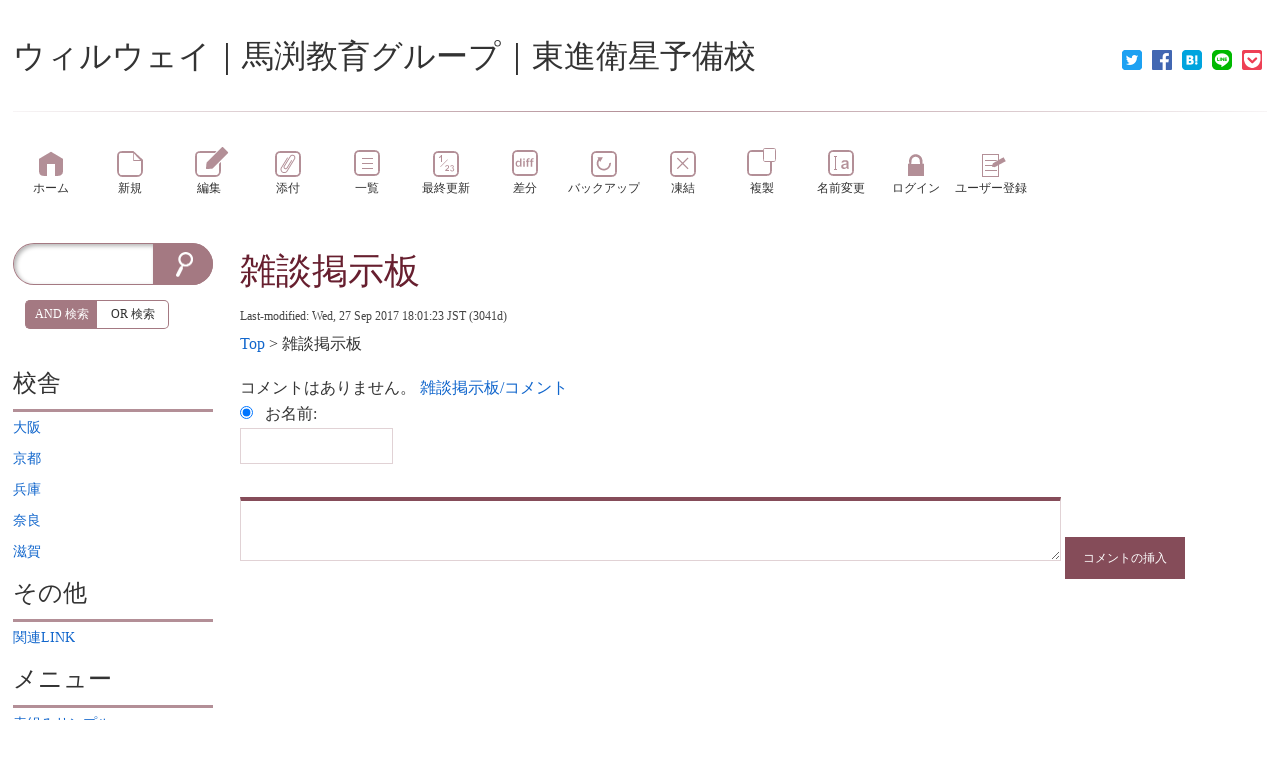

--- FILE ---
content_type: text/html; charset=UTF-8
request_url: https://www.wicurio.com/mabuchiwillway/index.php?%E9%9B%91%E8%AB%87%E6%8E%B2%E7%A4%BA%E6%9D%BF
body_size: 5837
content:
<!DOCTYPE html>
<head>
	<meta name="viewport" content="width=device-width,initial-scale=1.0">
	<meta http-equiv="content-type" content="application/xhtml+xml; charset=utf-8">
	<meta http-equiv="content-style-type" content="text/css">
	<meta http-equiv="content-script-type" content="text/javascript"><meta name="twitter:card" content="summary" />
<meta property="og:url" content="https://www.wicurio.com/mabuchiwillway/?cmd=s&amp;k=034d2305ca" />
<meta property="og:type" content="article" />
<meta property="og:title" content="[ウィルウェイ｜馬渕教育グループ｜東進衛星予備校] - 雑談掲示板" />
<meta property="og:site_name" content="ウィルウェイ｜馬渕教育グループ｜東進衛星予備校" />
<meta property="og:image" content="https://www.wicurio.com/img/common/logo.gif" />
<meta property="og:description" content="scommentコメントはありません。 雑談掲示板/コメント                   お名前:          " />
<link rel="SHORTCUT ICON" href="//www.wicurio.com/pkwk/image/favicon.ico">	<title>雑談掲示板 - ウィルウェイ｜馬渕教育グループ｜東進衛星予備校</title>
	<link rel="stylesheet" href="//www.wicurio.com/pkwk/skin/nss/ress.css" type="text/css" charset="utf-8">
	<link rel="stylesheet" href="//www.wicurio.com/pkwk/skin/nss/nss_common.css?v=4" type="text/css" charset="utf-8">
	<link rel="stylesheet" href="//www.wicurio.com/pkwk/skin/nss/nss_2col.css" type="text/css" charset="utf-8">
	<link rel="stylesheet" href="//www.wicurio.com/pkwk/skin/nss_paper/css/design.css" type="text/css" charset="utf-8">
	<link rel="stylesheet" href="//www.wicurio.com/pkwk/skin/nss_paper/css/ui.css" type="text/css" charset="utf-8">
	<link rel="stylesheet" href="//www.wicurio.com/pkwk/skin/nss_paper/css/plugin.css" type="text/css" charset="utf-8"><link rel="alternate" type="application/rss+xml" title="RSS" href="https://www.wicurio.com/mabuchiwillway/index.php?cmd=rss">
		
	<script type="text/javascript">
		<!--
		var SKIN_DIR="//www.wicurio.com/pkwk/skin/";
var IMAGE_DIR="//www.wicurio.com/pkwk/image/";
var DEFAULT_LANG="ja_JP";
var BASE_URL="https://www.wicurio.com/mabuchiwillway/index.php";
var LANG="ja_JP";

		// -->
		window.cid = "6974e286ea318-28693-8";
	</script>
	<script type="text/javascript" src="//www.wicurio.com/pkwk/skin/nss/jquery-3.1.0.min.js"></script>
	<script type="text/javascript" src="//www.wicurio.com/pkwk/skin/lang/ja_JP.js" async defer></script>
	<script type="text/javascript" src="//www.wicurio.com/pkwk/skin/default.js?ver=14"></script>
	<script type="text/javascript" src="//www.wicurio.com/pkwk/skin/kanzaki.js" async defer></script>
	<script type="text/javascript" src="//www.wicurio.com/pkwk/skin/ajax/textloader.js" async defer></script>
	<script type="text/javascript" src="//www.wicurio.com/pkwk/skin/ajax/glossary.js" async defer></script>
	<script type="text/javascript" src="//www.wicurio.com/pkwk/skin/scomment.js?v=1" async defer></script>
	<script src="https://www.google.com/recaptcha/api.js" async defer></script><script async src="https://pagead2.googlesyndication.com/pagead/js/adsbygoogle.js?client=ca-" crossorigin="anonymous"></script>
<meta name="google-adsense-account" content="ca-" /><script type="text/javascript" src="//www.wicurio.com/pkwk/skin/nss_paper/script.js" async defer></script>
<script type="text/javascript" src="//www.wicurio.com/pkwk/skin/tzCalculation_LocalTimeZone.js" async defer></script>
<script type="text/javascript" src="//www.wicurio.com/pkwk/skin/greybox/AmiJS.js"></script>
<script type="text/javascript" src="//www.wicurio.com/pkwk/skin/greybox/greybox.js"></script>
</head>
<!-- Google tag (gtag.js) -->
<script async src="https://www.googletagmanager.com/gtag/js?id=G-5NJQ0C8PWR"></script>
<script>
  window.dataLayer = window.dataLayer || [];
  function gtag(){dataLayer.push(arguments);}
  gtag('js', new Date());

  gtag('config', 'G-5NJQ0C8PWR');
</script>
<body class="col-2 pc is-front">
		<div id="wrapper">
			<div id="topsection">
				<!-- ◆ Header ◆ ========================================================== -->
<header class="header-wrapper">
	<div id="logo"><a href="https://www.wicurio.com/mabuchiwillway/">ウィルウェイ｜馬渕教育グループ｜東進衛星予備校</a></div>
	
	
	
	<style>
	.snsshare-div{
		text-align:right;
	}
	.snsshare-block{
		vertical-align: middle;
		display:inline-block;
		margin:2px 5px;
		height:22px;
	}
	.snsshare-link{
		display:inline-block;
		width:20px;
		height:20px;
		margin:5px;
	}
	.snsshare-link img{
		width:20px;
		height:20px;
	}
	.pocket-btn{
		display:inline-block;
		height:20px;
	}
	#fb-root{display:none;}
	.fb-share-button>span{vertical-align: initial !important;}
	#pocket-button-0{width:60px !important;height:20px !important;}
</style><div class="snsshare-div"><a href="https://twitter.com/share?url=https%3A%2F%2Fwww.wicurio.com%2Fmabuchiwillway%2F%3Fcmd%3Ds%26k%3D034d2305ca&text=[ウィルウェイ｜馬渕教育グループ｜東進衛星予備校] - 雑談掲示板" target="_blank" class="snsshare-link"><img src="//www.wicurio.com/pkwk/image/snsicons/twitter.png"></a><a href="https://www.facebook.com/sharer/sharer.php?u=https%3A%2F%2Fwww.wicurio.com%2Fmabuchiwillway%2F%3Fcmd%3Ds%26k%3D034d2305ca" target="_blank" class="snsshare-link"><img src="//www.wicurio.com/pkwk/image/snsicons/facebook.png"></a><a href="http://b.hatena.ne.jp/add?mode=confirm&url=https%3A%2F%2Fwww.wicurio.com%2Fmabuchiwillway%2F%3Fcmd%3Ds%26k%3D034d2305ca" target="_blank" rel="nofollow" class="snsshare-link"><img src="//www.wicurio.com/pkwk/image/snsicons/hatena.png"></a><a href="http://line.me/R/msg/text/?https%3A%2F%2Fwww.wicurio.com%2Fmabuchiwillway%2F%3Fcmd%3Ds%26k%3D034d2305ca" target="_blank" class="snsshare-link"><img src="//www.wicurio.com/pkwk/image/snsicons/line.png"></a><a href="http://getpocket.com/edit?url=https%3A%2F%2Fwww.wicurio.com%2Fmabuchiwillway%2F%3Fcmd%3Ds%26k%3D034d2305ca&amp;title=[ウィルウェイ｜馬渕教育グループ｜東進衛星予備校] - 雑談掲示板" target="_blank" class="snsshare-link"><img src="//www.wicurio.com/pkwk/image/snsicons/pocket.png"></a></div>
</header>			</div>
			<nav id="navigator2">
	<h2 class="invisible">ナビゲーションバー</h2>
	<div class="navigator-wrapper">
		<ul class="nav-buttons">
			<li class="nav-button top item-1 first navigator-item"><a href="https://www.wicurio.com/mabuchiwillway/"><span class="label">ホーム</span></a></li>
<li class="nav-button new item-2 navigator-item"><a href="https://www.wicurio.com/mabuchiwillway/index.php?cmd=newpage&amp;refer=%E9%9B%91%E8%AB%87%E6%8E%B2%E7%A4%BA%E6%9D%BF"><span class="label">新規</span></a></li>
<li class="nav-button edit item-3 navigator-item"><a href="https://www.wicurio.com/mabuchiwillway/index.php?cmd=edit&amp;page=%E9%9B%91%E8%AB%87%E6%8E%B2%E7%A4%BA%E6%9D%BF"><span class="label">編集</span></a></li>
<li class="nav-button upload item-4 navigator-item"><a href="https://www.wicurio.com/mabuchiwillway/index.php?cmd=attach&amp;page=%E9%9B%91%E8%AB%87%E6%8E%B2%E7%A4%BA%E6%9D%BF&amp;pcmd=upload"><span class="label">添付</span></a></li>
<li class="nav-button list item-5 navigator-item"><a href="https://www.wicurio.com/mabuchiwillway/index.php?cmd=list"><span class="label">一覧</span></a></li>
<li class="nav-button recent item-6 navigator-item"><a href="https://www.wicurio.com/mabuchiwillway/index.php?RecentChanges"><span class="label">最終更新</span></a></li>
<li class="nav-button diff item-7 navigator-item"><a href="https://www.wicurio.com/mabuchiwillway/index.php?cmd=diff&amp;page=%E9%9B%91%E8%AB%87%E6%8E%B2%E7%A4%BA%E6%9D%BF"><span class="label">差分</span></a></li>
<li class="nav-button backup item-8 navigator-item"><a href="https://www.wicurio.com/mabuchiwillway/index.php?cmd=backup&amp;page=%E9%9B%91%E8%AB%87%E6%8E%B2%E7%A4%BA%E6%9D%BF"><span class="label">バックアップ</span></a></li>
<li class="nav-button freeze item-9 navigator-item"><a href="https://www.wicurio.com/mabuchiwillway/index.php?cmd=freeze&amp;page=%E9%9B%91%E8%AB%87%E6%8E%B2%E7%A4%BA%E6%9D%BF"><span class="label">凍結</span></a></li>
<li class="nav-button template item-10 navigator-item"><a href="https://www.wicurio.com/mabuchiwillway/index.php?cmd=template&amp;refer=%E9%9B%91%E8%AB%87%E6%8E%B2%E7%A4%BA%E6%9D%BF"><span class="label">複製</span></a></li>
<li class="nav-button rename item-11 last navigator-item"><a href="https://www.wicurio.com/mabuchiwillway/index.php?cmd=rename&amp;refer=%E9%9B%91%E8%AB%87%E6%8E%B2%E7%A4%BA%E6%9D%BF"><span class="label">名前変更</span></a>
<li class="nav-button login item-12 navigator-item"><a href="https://www.wicurio.com/mabuchiwillway/index.php?cmd=login&page=%E9%9B%91%E8%AB%87%E6%8E%B2%E7%A4%BA%E6%9D%BF"><span class="label">ログイン</span></a>
<li class="nav-button regist item-13 navigator-item"><a href="https://www.wicurio.com/mabuchiwillway/index.php?plugin=usermanager"><span class="label">ユーザー登録</span></a>
			</li>
		</ul>
	</div>
</nav>			<!-- ◆ Content ◆ ========================================================= -->
			<div id="main"><!-- ■BEGIN id:main -->
				<div class="main-wrapper">
				<div id="content"><!-- ■BEGIN id:content -->
					<section class="ad top">
						<h2 class="invisible">広告</h2>
						<!-- GoogleAds ビックバナー ========================================================== -->
						<div id="googleadsbigbarner">
													</div>
													<!-- GoogleAds LinkUnit ========================================================== -->
							<div id="googleadslinkunit">
															</div>
											</section>
					<article>
						<header>
							<h1 class="title"><a href="https://www.wicurio.com/mabuchiwillway/index.php?cmd=related&amp;page=%E9%9B%91%E8%AB%87%E6%8E%B2%E7%A4%BA%E6%9D%BF">雑談掲示板</a> </h1>
							<!-- ■BEGIN id:lastmodified -->
							<div id="lastmodified">Last-modified: Wed, 27 Sep 2017 18:01:23 JST  (3041d)</div>
							<!-- □END id:lastmodified -->
															<!-- ■BEGIN id:topicpath -->
								<div id="builtin-header-topicPath">
									<div id ="topicpath"><a href="https://www.wicurio.com/mabuchiwillway/index.php?FrontPage" title="FrontPage (1603d)">Top</a> &gt; 雑談掲示板</div>								</div>
								<!-- □END id:topicpath -->
													</header>
						<section id="body"><!-- ■BEGIN id:body -->
							<section class="freeze"><h2 class="invisible">freeze</h2></section><section class="scomment">
<h2 class="invisible">scomment</h2>
<div><p>コメントはありません。 <a href="https://www.wicurio.com/mabuchiwillway/index.php?cmd=scomment&func=view&title=%E9%9B%91%E8%AB%87%E6%8E%B2%E7%A4%BA%E6%9D%BF%2F%E3%82%B3%E3%83%A1%E3%83%B3%E3%83%88&pnum=1">雑談掲示板/コメント</a>
</p>
<script>var done=0;</script><form onsubmit="return !done++;" action="https://www.wicurio.com/mabuchiwillway/index.php" method="post">
<div><input type="hidden" name="encode_hint" value="ぷ" /></div>
<script type="text/javascript">var thread_background = '#888888';</script></ul>
  <div class="pcommentform" onmouseup="pukiwiki_pos()" onkeyup="pukiwiki_pos()">
  <input type="hidden" name="cmd" value="scomment" />
  <input type="hidden" name="refer"  value="雑談掲示板" />
  <input type="hidden" name="title"  value="雑談掲示板/コメント" />
  <input type="hidden" name="page"   value="雑談掲示板/コメント" />
  <input type="hidden" name="nodate" value="" />
  <input type="hidden" name="count"  value="30" />
  <input type="hidden" name="cid" value="" class="cid" />
  <input type="radio" name="reply" value="0" tabindex="0" checked="checked" class="scomment-name-input"> お名前:  <input type="text" name="name" value="" size="15"> <br> <textarea name="msg" style="margin-top:5px;height:4em;width:80%;"></textarea>
  <input type="submit" value="コメントの挿入" />
  <map id="map_button" name="map_button">
<area shape="rect" coords="0,0,22,16" title="URL" alt="URL" href="#" onclick="javascript:pukiwiki_linkPrompt('url'); return false;" />
<area shape="rect" coords="24,0,40,16" title="B" alt="B" href="#" onclick="javascript:pukiwiki_tag('b'); return false;" />
<area shape="rect" coords="43,0,59,16" title="I" alt="I" href="#" onclick="javascript:pukiwiki_tag('i'); return false;" />
<area shape="rect" coords="62,0,79,16" title="U" alt="U" href="#" onclick="javascript:pukiwiki_tag('u'); return false;" />
<area shape="rect" coords="81,0,103,16" title="SIZE" alt="SIZE" href="#" onclick="javascript:pukiwiki_tag('size'); return false;" />
</map>
<map id="map_color" name="map_color" class="map-6974e286edea2">
<area shape="rect" coords="0,0,8,8" title="Black" alt="Black" href="#" onclick="javascript:pukiwiki_tag('Black'); return false;" />
<area shape="rect" coords="8,0,16,8" title="Maroon" alt="Maroon" href="#" onclick="javascript:pukiwiki_tag('Maroon'); return false;" />
<area shape="rect" coords="16,0,24,8" title="Green" alt="Green" href="#" onclick="javascript:pukiwiki_tag('Green'); return false;" />
<area shape="rect" coords="24,0,32,8" title="Olive" alt="Olive" href="#" onclick="javascript:pukiwiki_tag('Olive'); return false;" />
<area shape="rect" coords="32,0,40,8" title="Navy" alt="Navy" href="#" onclick="javascript:pukiwiki_tag('Navy'); return false;" />
<area shape="rect" coords="40,0,48,8" title="Purple" alt="Purple" href="#" onclick="javascript:pukiwiki_tag('Purple'); return false;" />
<area shape="rect" coords="48,0,55,8" title="Teal" alt="Teal" href="#" onclick="javascript:pukiwiki_tag('Teal'); return false;" />
<area shape="rect" coords="56,0,64,8" title="Gray" alt="Gray" href="#" onclick="javascript:pukiwiki_tag('Gray'); return false;" />
<area shape="rect" coords="0,8,8,16" title="Silver" alt="Silver" href="#" onclick="javascript:pukiwiki_tag('Silver'); return false;" />
<area shape="rect" coords="8,8,16,16" title="Red" alt="Red" href="#" onclick="javascript:pukiwiki_tag('Red'); return false;" />
<area shape="rect" coords="16,8,24,16" title="Lime" alt="Lime" href="#" onclick="javascript:pukiwiki_tag('Lime'); return false;" />
<area shape="rect" coords="24,8,32,16" title="Yellow" alt="Yellow" href="#" onclick="javascript:pukiwiki_tag('Yellow'); return false;" />
<area shape="rect" coords="32,8,40,16" title="Blue" alt="Blue" href="#" onclick="javascript:pukiwiki_tag('Blue'); return false;" />
<area shape="rect" coords="40,8,48,16" title="Fuchsia" alt="Fuchsia" href="#" onclick="javascript:pukiwiki_tag('Fuchsia'); return false;" />
<area shape="rect" coords="48,8,56,16" title="Aqua" alt="Aqua" href="#" onclick="javascript:pukiwiki_tag('Aqua'); return false;" />
<area shape="rect" coords="56,8,64,16" title="White" alt="White" href="#" onclick="javascript:pukiwiki_tag('White'); return false;" />
</map>
<script type="text/javascript">var mapClass="map-6974e286edea2";pukiwiki_show_fontset_img(mapClass);</script>

  </div></form>
</div>
</section>
<!--
<rdf:RDF xmlns:rdf="http://www.w3.org/1999/02/22-rdf-syntax-ns#"
  xmlns:dc="http://purl.org/dc/elements/1.1/"
  xmlns:trackback="http://madskills.com/public/xml/rss/module/trackback/">
 <rdf:Description
   rdf:about="https://www.wicurio.com/mabuchiwillway/index.php?%E9%9B%91%E8%AB%87%E6%8E%B2%E7%A4%BA%E6%9D%BF"
   dc:identifier="https://www.wicurio.com/mabuchiwillway/index.php?%E9%9B%91%E8%AB%87%E6%8E%B2%E7%A4%BA%E6%9D%BF"
   dc:title="雑談掲示板"
   trackback:ping="https://www.wicurio.com/mabuchiwillway/index.php?tb_id=cc1089953ae90c5693c99a528f771dba" />
</rdf:RDF>
--><section class="freeze"><h2 class="invisible">freeze</h2></section>						</section><!-- □END id:body -->
					</article>
					<section class="ad bottom">
						<h2 class="invisible">広告</h2>
						<!-- GoogleAds rectangle_L ========================================================== -->
						<div id="googleadsrectanglel">
													</div>
													<!-- GoogleAds LinkUnit2 ========================================================== -->
							<div id="googleadslinkunit2">
															</div>
											</section>
									</div><!-- □END id:content -->
								<section class="block-bar side-bar-left" id="leftbar">
					<h2 class="invisible">サイドメニュー</h2>
						<div id="sidebar">
		<div id="searchForm" class="bar"><!-- ■BEGIN id:searchForm -->
<h2>検索</h2>
<form id="searchform" action="https://www.wicurio.com/mabuchiwillway/index.php" method="get">
	<input type="hidden" name="cmd" value="search" />
	<input type="hidden" name="encode_hint" value="ぷ">
	<input id="searchformWord" type="text"  name="word" value="">
	<input id="searchformAnd" type="radio" name="type" value="AND" checked="checked"/><label id="searchformAndLabel" for="searchformAnd">AND 検索</label>
	<input id="searchformOr" type="radio" name="type" value="OR"/><label id="searchformOrLabel" for="searchformOr">OR 検索</label>
	<input id="searchformSubmit" type="submit" value="検索">
</form></div><!-- END id:searchForm -->

		<!-- ■BEGIN id:menubar -->
			<div id="menubar" class="bar">
		<h2 id="h2_content_5_0" class="side-menu-title">校舎</h2><p><a href="https://www.wicurio.com/mabuchiwillway/index.php?%E5%A4%A7%E9%98%AA" title="大阪 (1604d)"><!--autolink--><span class="autolink">大阪</span><!--/autolink--></a><br /><a href="https://www.wicurio.com/mabuchiwillway/index.php?%E4%BA%AC%E9%83%BD" title="京都 (1594d)"><!--autolink--><span class="autolink">京都</span><!--/autolink--></a><br /><a href="https://www.wicurio.com/mabuchiwillway/index.php?%E5%85%B5%E5%BA%AB" title="兵庫 (1599d)"><!--autolink--><span class="autolink">兵庫</span><!--/autolink--></a><br /><a href="https://www.wicurio.com/mabuchiwillway/index.php?%E5%A5%88%E8%89%AF" title="奈良 (1578d)"><!--autolink--><span class="autolink">奈良</span><!--/autolink--></a><br /><a href="https://www.wicurio.com/mabuchiwillway/index.php?%E6%BB%8B%E8%B3%80" title="滋賀 (1590d)"><!--autolink--><span class="autolink">滋賀</span><!--/autolink--></a></p><h2 id="h2_content_5_1" class="side-menu-title">その他</h2><p><a href="https://www.wicurio.com/mabuchiwillway/index.php?%E9%96%A2%E9%80%A3LINK" title="関連LINK (1603d)"><!--autolink--><span class="autolink">関連LINK</span><!--/autolink--></a></p><h2 id="h2_content_5_2" class="side-menu-title">メニュー</h2><p><a href="https://www.wicurio.com/mabuchiwillway/index.php?%E8%A1%A8%E7%B5%84%E3%81%BF%E3%82%B5%E3%83%B3%E3%83%97%E3%83%AB" title="表組みサンプル (3207d)"><!--autolink--><span class="autolink">表組みサンプル</span><!--/autolink--></a><br /><a href="https://www.wicurio.com/mabuchiwillway/index.php?Wiki%E3%83%81%E3%83%A5%E3%83%BC%E3%83%88%E3%83%AA%E3%82%A2%E3%83%AB" title="Wikiチュートリアル (2865d)"><!--autolink--><span class="autolink">Wikiチュートリアル</span><!--/autolink--></a><br /><a href="https://www.wicurio.com/mabuchiwillway/index.php?Help" title="Help (2865d)">ヘルプ</a><br /><a href="https://www.wicurio.com/faq/" rel="nofollow">Wicurio FAQ</a><br /><a href="./?cmd=config_list&amp;flg=%E8%A1%A8%E7%A4%BA" title="設定文書一覧:表示" rel="nofollow">設定文書一覧:表示</a><br /><a href="./?cmd=cmd_list&amp;flg=%E8%A1%A8%E7%A4%BA" title="プラグインコマンド:表示" rel="nofollow">プラグインコマンド:表示</a></p><h3 id="h3_content_5_3" class="side-menu-title">掲示板</h3><p><a href="https://www.wicurio.com/mabuchiwillway/index.php?%E9%9B%91%E8%AB%87%E6%8E%B2%E7%A4%BA%E6%9D%BF" title="雑談掲示板 (3041d)"><!--autolink--><span class="autolink">雑談掲示板</span><!--/autolink--></a><br /><a href="https://www.wicurio.com/mabuchiwillway/index.php?%E7%AE%A1%E7%90%86%E6%8E%B2%E7%A4%BA%E6%9D%BF" title="管理掲示板 (3041d)"><!--autolink--><span class="autolink">管理掲示板</span><!--/autolink--></a></p><h4 id="h4_content_5_4" class="side-menu-title">アクセスカウンター</h4><p>本日：1<br />昨日：3<br />合計：7871</p><section class="recent"><h2 class="invisible">recent</h2><h5>最新の10件</h5><div><div class="date"><strong>2021-09-29</strong></div><ul class="recent_list"> <li><a href="https://www.wicurio.com/mabuchiwillway/index.php?%E5%A5%88%E8%89%AF" title="奈良 (1578d)">奈良</a></li></ul><div class="date"><strong>2021-09-17</strong></div><ul class="recent_list"> <li><a href="https://www.wicurio.com/mabuchiwillway/index.php?%E6%BB%8B%E8%B3%80" title="滋賀 (1590d)">滋賀</a></li></ul><div class="date"><strong>2021-09-13</strong></div><ul class="recent_list"> <li><a href="https://www.wicurio.com/mabuchiwillway/index.php?%E4%BA%AC%E9%83%BD" title="京都 (1594d)">京都</a></li></ul><div class="date"><strong>2021-09-08</strong></div><ul class="recent_list"> <li><a href="https://www.wicurio.com/mabuchiwillway/index.php?%E5%85%B5%E5%BA%AB" title="兵庫 (1599d)">兵庫</a></li></ul><div class="date"><strong>2021-09-04</strong></div><ul class="recent_list"> <li><a href="https://www.wicurio.com/mabuchiwillway/index.php?FrontPage" title="FrontPage (1603d)">FrontPage</a></li> <li><a href="https://www.wicurio.com/mabuchiwillway/index.php?%E9%96%A2%E9%80%A3LINK" title="関連LINK (1603d)">関連LINK</a></li> <li><a href="https://www.wicurio.com/mabuchiwillway/index.php?MenuBar" title="MenuBar (1603d)">MenuBar</a></li></ul><div class="date"><strong>2021-09-03</strong></div><ul class="recent_list"> <li><a href="https://www.wicurio.com/mabuchiwillway/index.php?%E5%A4%A7%E9%98%AA" title="大阪 (1604d)">大阪</a></li></ul><div class="date"><strong>2018-03-22</strong></div><ul class="recent_list"> <li><a href="https://www.wicurio.com/mabuchiwillway/index.php?Wiki%E3%83%81%E3%83%A5%E3%83%BC%E3%83%88%E3%83%AA%E3%82%A2%E3%83%AB" title="Wikiチュートリアル (2865d)">Wikiチュートリアル</a></li> <li><a href="https://www.wicurio.com/mabuchiwillway/index.php?Help" title="Help (2865d)">Help</a></li></ul></div></section><hr class="full_hr" /><p><span style="font-size:10px;line-height:130%;text-indent:0px">〔<a href="./?cmd=edit&amp;page=MenuBar" title="編集:MenuBar" rel="nofollow">編集:<!--autolink--><span class="autolink">MenuBar</span><!--/autolink--></a>〕</span></p>
	</div>
		<!-- □END id:menubar -->
	</div><!-- □END id:sidebar -->
	<div id="adWidesky">			<script async src="//pagead2.googlesyndication.com/pagead/js/adsbygoogle.js"></script>
			<!-- wicurio SmartPhone Menu -->
			<ins class="adsbygoogle adslot_menu"
				 style="display:block"
				 data-ad-client="pub-3888283823735723"
				 data-ad-slot="3726203329"
				 data-ad-format="vertical"></ins>
			<script>
				(adsbygoogle = window.adsbygoogle || []).push({});
			</script></div>
				</section>
							</div><!-- .main-wrapper -->
		</div><!-- #main -->
		<div class="root-footer"></div>
	</div><!-- #wrapper -->
	<div id="footarea"><section class="freeze"><h2 class="invisible">freeze</h2></section></div>	<footer id="footer">
		<div class="footer-wrapper">
			<!-- ◆ Footer ◆ ========================================================== -->
	<div id="copyright"><!-- ■BEGIN id:copyright -->
		レンタルWiki by <a href="//www.wicurio.com/" style="text-decoration: underline;">Wicurio</a> / Powered by PukiWiki Plus!
		<p id="shotLink"><span id="shortLink">このページの短縮URL：<a href="https://www.wicurio.com/mabuchiwillway/?cmd=s&amp;k=034d2305ca">https://www.wicurio.com/mabuchiwillway/?cmd=s&amp;k=034d2305ca</a><span id="__plugin_s_hash_span"></span>
<script type="text/javascript">
var __plugin_s_hash = '';
var __plugin_s_prevHash = '';
function __plugin_s_hashmanage_onload() {
	setInterval(__plugin_s_hashmanage, 2000);
}
function __plugin_s_hashmanage() {
	__plugin_s_hash = location.hash;
	if (__plugin_s_hash != __plugin_s_prevHash) {
		var hashSpan = document.getElementById('__plugin_s_hash_span');
		if (hashSpan) {
			if (hashSpan.textContent) {
				hashSpan.textContent = __plugin_s_hash;
			} else {
				hashSpan.innerText = __plugin_s_hash;
			}
			__plugin_s_prevHash = __plugin_s_hash;
		}
	}
};
if (window.addEventListener) {
	window.addEventListener("load", __plugin_s_hashmanage_onload, false);
} else if (window.attachEvent) {
	window.attachEvent("onload", __plugin_s_hashmanage_onload);
}
</script></span></p>
	</div><!-- □END id:copyright -->
<!-- ◆ END ◆ ============================================================= -->
<script type="text/javascript">
<!--
    tzCalculation_LocalTimeZone ('www.wicurio.com',false);
-->
</script>		</div>
	</footer>
		<script defer src="https://static.cloudflareinsights.com/beacon.min.js/vcd15cbe7772f49c399c6a5babf22c1241717689176015" integrity="sha512-ZpsOmlRQV6y907TI0dKBHq9Md29nnaEIPlkf84rnaERnq6zvWvPUqr2ft8M1aS28oN72PdrCzSjY4U6VaAw1EQ==" data-cf-beacon='{"version":"2024.11.0","token":"6ea263cc43e048f38988d4c3a3a1cd75","r":1,"server_timing":{"name":{"cfCacheStatus":true,"cfEdge":true,"cfExtPri":true,"cfL4":true,"cfOrigin":true,"cfSpeedBrain":true},"location_startswith":null}}' crossorigin="anonymous"></script>
</body>
</html>

--- FILE ---
content_type: text/html; charset=utf-8
request_url: https://www.google.com/recaptcha/api2/aframe
body_size: -86
content:
<!DOCTYPE HTML><html><head><meta http-equiv="content-type" content="text/html; charset=UTF-8"></head><body><script nonce="roQFb8zVUhEJ9dzDzF93rg">/** Anti-fraud and anti-abuse applications only. See google.com/recaptcha */ try{var clients={'sodar':'https://pagead2.googlesyndication.com/pagead/sodar?'};window.addEventListener("message",function(a){try{if(a.source===window.parent){var b=JSON.parse(a.data);var c=clients[b['id']];if(c){var d=document.createElement('img');d.src=c+b['params']+'&rc='+(localStorage.getItem("rc::a")?sessionStorage.getItem("rc::b"):"");window.document.body.appendChild(d);sessionStorage.setItem("rc::e",parseInt(sessionStorage.getItem("rc::e")||0)+1);localStorage.setItem("rc::h",'1769267849252');}}}catch(b){}});window.parent.postMessage("_grecaptcha_ready", "*");}catch(b){}</script></body></html>

--- FILE ---
content_type: text/javascript
request_url: https://www.wicurio.com/pkwk/skin/nss_paper/script.js
body_size: 873
content:
// @file
//   Navigation control script.
//
// @author Nobuhiro Rachi, nob@rachi.jp
// @version 1.0, 2016/09/22
// @required jQuery 3.1.0
//
// ・ナビゲーターのメニューアイテムのうち、子メニューを持つものに対してのみ処理を行う
// ・アイテムの<li>要素にhoverすると子メニューが開く
// ・開き切らないうちにmouseoutすると、アニメーションを中断して子メニューを消去する
// ・子メニューが開ききったら、<li>要素のmouseoutハンドラは削除する
// ・代わりに<div.overlay>要素を作成し、mouseout判定用に使用する
// ・<div.overlay>要素は、アイテムよりも各方向にofset分だけ大きい。
// 　したがって内側の要素からマウスカーソルが素早く外に出た時でも、mouseout判定が起きる。
// 　ただし低スペック環境ではmouseout判定が飛ばされてしまう可能性もあるので注意。
// ・一度に複数のメニュを開かない
// ============

$(document).ready(function() {
  // Disable when sp mode
  if ($('body.sp').length) {
    return false;
  }
  //
  // 子メニューを持つアイテムにマークしてから、子メニューを非表示にする
  //
  $('#navigator2 .nav-button:has(.nav-nested)').addClass('has-child');
  $('#navigator2 .nav-nested').hide();
  //
  // 子メニューを持つアイテムにhoverしたとき子メニューを開く
  //
  $('#navigator2 .has-child ').mouseover(function(event) {
    //
    // 既に開いているメニューがあれば、新しいメニューは開かない
    //
    if ($('.nssp-active').length) {
      return false;
    }
    //
    // 再入防止のためのclassをつける
    //
    $(this).addClass('nssp-active');
    //
    // 子メニューを開くアニメーション
    //
    $('.nav-nested', this).slideDown('fast', function() {
      // 子メニュー開き終わり
      $(this).parent().off('mouseout');
      // mouseout判定用のオーバーレイブロックを作成
      var ofset = 20; // 判定オーバーレイのマージン
      var overlay = $('<div>', { style: 'position:absolute; top: -' + ofset + 'px;', class: 'nssp-overlay' });
      // オーバーレイを位置決めし、mouseoutハンドラをつけてDOMに挿入
      $(overlay).width($(this).width() + ofset * 2);
      $(overlay).height($(this).height() + $(this).parent().height() + ofset * 2);
      $(overlay).css({ left: - (($(this).width() - $(this).parent().width()) / 2 + ofset) });
      //
      // mouseout処理
      // 子メニューが閉じ終わったら目印のclassをとって、オーバーレイを削除
      //
      $(overlay).mouseout(function(event) {
        $('.nav-nested', $(this).parent()).slideUp('fast', function(event) {
          $(this).parent().removeClass('nssp-active');
        });
        $(this).remove();
      });
      $(this).parent().prepend(overlay);
    });
    //
    // 子メニューが開いている途中でmouseoutしたときは、子メニューを閉じる
    //
    $(this).mouseout(function(event) {
      $('.nav-nested', this)
        .stop(true)
        .hide();
      $(this).off('mouseout');
      $(this).removeClass('nssp-active');
    });
  });
});